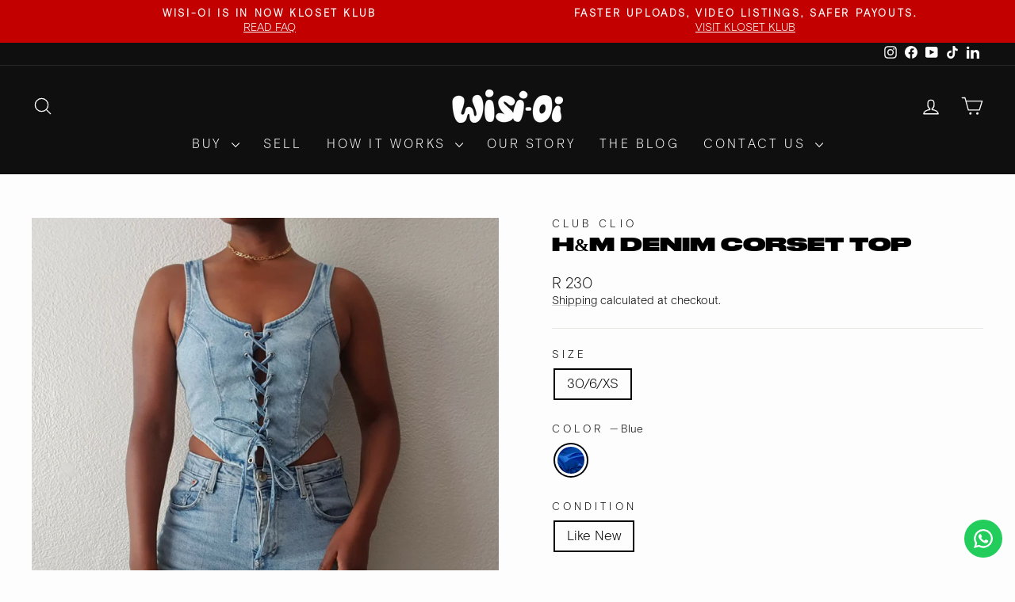

--- FILE ---
content_type: text/html; charset=utf-8
request_url: https://sp-seller.webkul.com/index.php?p=ajax_front_like_process
body_size: 62
content:
{"total_likes":0,"found":0,"like_labels":{"Product Like":"","Product Liked":"ADDED TO WISHLIST "}}

--- FILE ---
content_type: application/javascript
request_url: https://sp-seller.webkul.com/js/script_tags/wk_customer_like_btn.js?shop=hello-wisioi.myshopify.com
body_size: 4924
content:
(function(){window.Like_Button=function(){function e(){}e.api_url=document.currentScript.src.split("js/")[0],e.body,e.shop=Shopify.shop,e.like_obj,e.count,"undefined"==typeof fav_seller_btn_label&&(fav_seller_btn_label="Favourite Sellers"),"undefined"==typeof fav_product_btn_label&&(fav_product_btn_label="Favourite Products"),"undefined"==typeof subs_seller_label&&(subs_seller_label="Subscribed to Seller Email"),"undefined"==typeof subs_product_label&&(subs_product_label="Subscribed to Product Email"),"undefined"==typeof save_setting_label&&(save_setting_label="Save"),"undefined"==typeof saved_label&&(saved_label="Saved"),"undefined"==typeof your_favourite_products&&(your_favourite_products="Your favourite product(s) are-"),"undefined"==typeof your_favourite_sellers&&(your_favourite_sellers="Your favourite seller(s) are-"),"undefined"==typeof your_subscription_setting&&(your_subscription_setting="Your Subscription setting(s) -"),"undefined"==typeof subs_product_label&&(subs_product_label="Subscribed to Product Email"),"undefined"==typeof no_product_found&&(no_product_found="No product found."),"undefined"==typeof subscription_setting&&(subscription_setting="Subscription Settings"),"undefined"==typeof unsubscribed_email_for_all_product&&(unsubscribed_email_for_all_product="Unsubscribe Email for All Product"),"undefined"==typeof subscribe&&(subscribe="Subscribe"),"undefined"==typeof unsubscribe&&(unsubscribe="Unsubscribe"),"undefined"==typeof unsubscribed_email_for_all_seller&&(unsubscribed_email_for_all_seller="Unsubscribe Email for All Seller"),"undefined"==typeof no_seller_found&&(no_seller_found="No seller found."),"undefined"==typeof email_sub_disabled_successfully&&(email_sub_disabled_successfully="Email subscription has been disabled successfully."),e.consoleError=function(e,t,l){console.log(e.status),console.log(l)},e.showLoader=function(){e.$("body").find(".mp-loader").show()},e.removeLoader=function(){e.$("body").find(".mp-loader").hide()},e.updateLikeSymbol=function(t){if(0!=t){if(e.mypage1)var l=e.$("#wk_category_like_btn");else if(e.mypage2)l=e.$(".wk_like_btn");else if(e.$("#seller_like_feature").length)l=e.$(".mp-seller-like-p");else l=e.$(".mp-store-name");if(e.mypage1)l.find("#wk_icon").attr("data-like",1).html("Following").addClass("wk-like-selected");else if(e.$("#wk-store-like-block").length>0){e.$("#wk-like-text").text(e.$("#wk-liked-label").attr("data-label-liked"));var a=e.$("#wk-like-text").attr("data-total-count");a=Number(a)+1,e.$("#wk-like-text").attr("data-total-count",a),e.$("#wk-like-text").attr("data-like",1),e.$("#wk-like-count").text(" -"+a)}else{l.find("#wk_icon").removeClass("fa-heart-o").addClass("fa-heart");a=l.find("#wk_icon").attr("data-total_count");a=Number(a)+1,l.find("#wk_icon").attr("data-total_count",a),l.find("span#wk_like_count").html("-"+a),l.find("span.wk_like_count").html("-"+a),"undefined"!=typeof product_liked&&l.find("span.wk_like_label").html(product_liked),e.$("#seller_like_feature").length&&l.find(".wk-like-text").text(e.$("#wk-liked-label").attr("data-label-liked"))}}},e.updateSellerLikeSymbol=function(t){if(0!=t){if(e.mypage2||e.mypage1)var l=e.$(".wk_like_btn");else if(e.$("#seller_like_feature").length)l=e.$(".mp-seller-like-p");else l=e.$(".mp-store-name");if(e.mypage2||e.mypage1)if(e.$("#wk-seller-like-block").length>0){e.$("#wk-like-text").text(e.$("#wk-liked-label").attr("data-label-liked"));var a=e.$("#wk-like-text").attr("data-total-count");a=Number(a)+1,e.$("#wk-like-text").attr("data-total-count",a),e.$("#wk-like-text").attr("data-like",1),e.$("#wk-like-count").text(" -"+a)}else{l.find("#wk_icon").removeClass("fa-heart-o").addClass("fa-heart");a=l.find("#wk_icon").attr("data-total_count");a=Number(a)+1,l.find("#wk_icon").attr("data-total_count",a),l.find("span#wk_like_count").html("-"+a),l.find("span.wk_like_count").html("-"+a),"undefined"!=typeof product_liked&&l.find("span.wk_like_label").html(product_liked),e.$("#seller_like_feature").length&&l.find(".wk-like-text").text(e.$("#wk-liked-label").attr("data-label-liked"))}}},e.updateUnlikeSymbol=function(t){if(0!=t){if(e.mypage1)var l=e.$("#wk_category_like_btn");else if(e.mypage2)l=e.$(".wk_like_btn");else if(e.$("#seller_like_feature").length)l=e.$(".mp-seller-like-p");else l=e.$(".mp-store-name");if(e.mypage1)l.find("#wk_icon").attr("data-like",0).html("Follow This Designer").removeClass("wk-like-selected");else if(e.$("#wk-store-like-block").length>0){e.$("#wk-like-text").text(e.$("#wk-like-label").attr("data-label-like"));var a=e.$("#wk-like-text").attr("data-total-count");a=Number(a)-1,e.$("#wk-like-text").attr("data-total-count",a),e.$("#wk-like-text").attr("data-like",0),a>0?e.$("#wk-like-count").text(" -"+a):e.$("#wk-like-count").text("")}else{l.find("#wk_icon").removeClass("fa-heart").addClass("fa-heart-o");a=l.find("#wk_icon").attr("data-total_count");a=Number(a)-1,l.find("#wk_icon").attr("data-total_count",a),l.find("span#wk_like_count").html("-"+a),l.find("span.wk_like_count").html("-"+a),"undefined"!=typeof product_like&&l.find("span.wk_like_label").html(product_like),e.$("#seller_like_feature").length&&l.find(".wk-like-text").text(e.$("#wk-like-label").attr("data-label-like"))}}},e.updateSellerUnlikeSymbol=function(t){if(0!=t){if(e.mypage2||e.mypage1)var l=e.$(".wk_like_btn");else if(e.$("#seller_like_feature").length)l=e.$(".mp-seller-like-p");else l=e.$(".mp-store-name");if(e.mypage2||e.mypage1)if(e.$("#wk-seller-like-block").length>0){e.$("#wk-like-text").text(e.$("#wk-like-label").attr("data-label-like"));var a=e.$("#wk-like-text").attr("data-total-count");a=Number(a)-1,e.$("#wk-like-text").attr("data-total-count",a),e.$("#wk-like-text").attr("data-like",0),a>0?e.$("#wk-like-count").text(" -"+a):e.$("#wk-like-count").text("")}else{l.find("#wk_icon").removeClass("fa-heart").addClass("fa-heart-o");a=l.find("#wk_icon").attr("data-total_count");a=Number(a)-1,l.find("#wk_icon").attr("data-total_count",a),l.find("span#wk_like_count").html("-"+a),l.find("span.wk_like_count").html("-"+a),"undefined"!=typeof product_like&&l.find("span.wk_like_label").html(product_like),e.$("#seller_like_feature").length&&l.find(".wk-like-text").text(e.$("#wk-like-label").attr("data-label-like"))}}},e.showAllLikeSymbol=function(t){0!=t&&(t=JSON.parse(t),e.$(".productid").each((function(l,a){e.$.inArray(a.value,t)>-1&&e.$(this).parent().find("#wk_icon").removeClass("fa-heart-o").addClass("fa-heart")})))},e.showAllLikeSymbolForProd=function(t){if(0!=t){t=JSON.parse(t),like_labels=t.like_labels,product_like=like_labels["Product Like"],product_liked=like_labels["Product Liked"];var l=t.total_likes;e.$(".wk_like_btn #wk_icon").attr("data-total_count",l),e.$(".wk_like_btn").find("#wk_icon").append('<span class="wk_like_label" style="margin-left:10px;"></span>'),e.$(".wk_like_btn").show(),"0"!=l?e.$(".wk_like_btn").find("#wk_icon").append('<span id="wk_like_count" style="margin-left:5px;">-'+l+"</span>"):e.$(".wk_like_btn").find("#wk_icon").append('<span id="wk_like_count" style="margin-left:5px;"></span>'),"1"==t.found?(e.$(".wk_like_btn").find("#wk_icon").removeClass("fa-heart-o").addClass("fa-heart"),e.$(".wk_like_btn").find("#wk_icon").attr("data-like",1),e.$(".wk_like_btn").find("span.wk_like_label").html(product_liked)):e.$(".wk_like_btn").find("span.wk_like_label").html(product_like)}},e.showAllLikeSymbolForShop=function(t){if(t){t=JSON.parse(t),like_labels=t.like_labels,seller_like=like_labels["Seller Like"],seller_liked=like_labels["Seller Liked"];var l=t.total_likes;if(e.$("#wk-seller-like-block").length>0)e.$("#wk-seller-like-btn").css("cursor","pointer"),e.$("#wk-seller-like-block").removeClass("hidden"),e.$("#wk-like-text").text(e.$("#wk-like-label").attr("data-label-like")),e.$("#wk-like-text").attr("data-total-count",l),0==e.$("#seller_like_feature").length&&"0"!=l&&e.$("#wk-like-count").text(" -"+l),1==t.found?(e.$("#wk-like-text").text(e.$("#wk-liked-label").attr("data-label-liked")),e.$("#wk-like-text").attr("data-like",1)):(e.$("#wk-like-text").text(e.$("#wk-like-label").attr("data-label-like")),e.$("#wk-like-text").attr("data-like",0));else{var a=".mp-store-name";e.$(a).addClass("pointer"),e.$("#seller_like_feature").length&&(a=".mp-seller-like-p"),e.$(a+" #wk_icon").attr("data-total_count",l),0==e.$("#seller_like_feature").length&&("0"!=l?e.$("body").find(a+" i").append('<span style="padding-left:5px;">('+l+")</span>"):e.$("body").find(a+" i").append('<span style="padding-left:5px;"></span>')),"0"!=l&&e.$("body").find(a+" .wk_like_count").text("-"+l),1==t.found?(e.$("body").find(a+" i").removeClass("fa-heart-o").addClass("fa-heart"),e.$("body").find(a+" #wk_icon").attr("data-like",1),e.$("body").find(a+" .wk-like-text").text(e.$("#wk-liked-label").attr("data-label-liked"))):(e.$("body").find(a+" i").removeClass("fa-heart").addClass("fa-heart-o"),e.$("body").find(a+" #wk_icon").attr("data-like",0),e.$("body").find(a+" .wk-like-text").text(e.$("#wk-like-label").attr("data-label-like")))}}},e.initiate=function(){if(e.body=e.$("body"),e.body.ready((function(){e.like_obj=e.body.find(".customerid");var t=e.like_obj.val();if(e.mypage1)if("products"==e.url_arr[e.url_arr.length-2])e.mypage2,e.mypage1,e.callLikeButtonAjax();else if(e.$("#wk_category_like_btn").length>0){t=e.body.find(".customerid").val();e.$.ajax({url:e.api_url+"index.php?p=ajax_front_like_process",type:"POST",data:{shop:Shopify.shop,cust_id:t,todo:"getAllLikesForSeller",shopify_store_url:window.location.href},success:function(t){t=e.$.parseJSON(t),"seller_not_found"!=e.$.trim(t)&&(e.$("#wk_icon").hasClass("fa-heart-o")?($("#wk_icon").attr("data-total_count",t.total_likes).html("<span>("+t.total_likes+")</span>"),t.customer_like?$("#wk_icon").attr("data-like",1).removeClass("fa-heart-o").addClass("fa-heart"):$("#wk_icon").attr("data-like",0)):t.customer_like?$("#wk_icon").attr("data-like",1).html("Following").addClass("wk-like-selected"):$("#wk_icon").attr("data-like",0).html("Follow This Designer"),$("#wk_category_like_btn").css("display","block"))}})}e.mypage2&&e.callLikeButtonAjax()})),e.callLikeButtonAjax=function(){var t=e.body.find(".productid").val(),l=e.body.find(".customerid").val();e.$.ajax({url:e.api_url+"index.php?p=ajax_front_like_process",type:"POST",data:{shop:Shopify.shop,cust_id:l,prod_id:t,todo:"show-product"},success:e.showAllLikeSymbolForProd})},e.body.on("click","#wk_icon",(function(t){if(e.like_obj=e.$(this),e.cust_obj=e.body.find(".customerid"),e.data_like=e.like_obj.attr("data-like"),1==e.data_like){if(e.mypage2){if(e.like_obj.parent().next().val()){var l=e.like_obj.parent().next().val(),a=e.like_obj.parent().next().next().val();e.count=Number(e.$(".wk_like_btn #wk_icon span").html()),e.$.ajax({url:e.api_url+"index.php?p=ajax_front_like_process",type:"POST",data:{shop:Shopify.shop,cust_id:l,prod_id:a,todo:"unlike"},success:e.updateUnlikeSymbol})}}else if(e.mypage3){l=e.cust_obj.val();var o=e.body.find("#sellerid").val(),i=".mp-store-name";e.$("#seller_like_feature").length&&(i=".mp-seller-like-p"),e.like_obj=e.$(i+" #wk_icon"),e.count=Number(e.$(i+" #wk_icon span").html()),e.$.ajax({url:e.api_url+"index.php?p=ajax_front_like_process",type:"POST",data:{cust_id:l,sel_id:o,todo:"unlike-seller"},success:e.updateUnlikeSymbol})}else if(e.mypage1&&e.like_obj.next().val()){l=e.like_obj.next().val();e.count=Number(e.$("#wk_category_like_btn #wk_icon").attr("data-like")),e.$.ajax({url:e.api_url+"index.php?p=ajax_front_like_process",type:"POST",data:{shop:Shopify.shop,cust_id:l,shopify_store_url:window.location.href,todo:"unlike-seller"},success:e.updateUnlikeSymbol})}e.like_obj.attr("data-like",0)}else if(e.cust_obj.val()){if(e.mypage2){l=e.cust_obj.val(),a=e.cust_obj.next().val();var s=e.cust_obj.next().attr("data-vid");""!=s&&void 0!==s||(s=e.$("select#productSelect option").filter(":selected").val()),""!=s&&void 0!==s||(s=e.$("select#ProductSelect option").filter(":selected").val()),""!=s&&void 0!==s||(s=e.$("select#product-select option").filter(":selected").attr("value")),e.count=Number(e.$(".wk_like_btn #wk_icon span").html()),e.$.ajax({url:e.api_url+"index.php?p=ajax_front_like_process",type:"POST",data:{shop:Shopify.shop,cust_id:l,prod_id:a,vid:s,todo:"like"},success:e.updateLikeSymbol})}else if(e.mypage3){l=e.cust_obj.val(),o=e.body.find("#sellerid").val(),i=".mp-store-name";e.$("#seller_like_feature").length&&(i=".mp-seller-like-p"),e.like_obj=e.$(i+" #wk_icon"),e.count=Number(e.$(i+" #wk_icon span").html()),e.$.ajax({url:e.api_url+"index.php?p=ajax_front_like_process",type:"POST",data:{shop:Shopify.shop,cust_id:l,sel_id:o,todo:"like-seller"},success:e.updateLikeSymbol})}else if(e.mypage1){l=e.cust_obj.val(),i="#wk_category_like_btn";e.like_obj=e.$(i+" #wk_icon"),e.count=Number(e.$(i+" #wk_icon span").html()),e.$.ajax({url:e.api_url+"index.php?p=ajax_front_like_process",type:"POST",data:{shop:Shopify.shop,cust_id:l,shopify_store_url:window.location.href,todo:"like-seller"},success:e.updateLikeSymbol})}e.data_like.length,e.like_obj.attr("data-like",1)}else{t.preventDefault();var r=window.location.href,n=encodeURIComponent(r);if("21f1fb-3.myshopify.com"==Shopify.shop)var d="/account/login?checkout_url="+n;else d="/account/login?checkout_url="+n;window.location.href=d}})),e.body.on("click",".mp-store-name",(function(t){t.target===this&&e.$("#wk_icon").length&&$("#wk_icon").click()})),e.body.on("click","#wk-like-btn",(function(t){e.like_obj=e.$("#wk-like-text"),e.cust_obj=e.body.find(".customerid"),e.data_like=e.like_obj.attr("data-like");var l=e.cust_obj.val(),a=e.body.find("#sellerid").val();if(e.like_obj=e.$("#wk-like-text"),e.count=Number(e.$("#wk-like-text").attr("data-total-count")),1==e.data_like)e.$.ajax({url:e.api_url+"index.php?p=ajax_front_like_process",type:"POST",data:{shop:Shopify.shop,cust_id:l,sel_id:a,todo:"unlike-seller"},success:e.updateUnlikeSymbol});else if(e.cust_obj.val())e.$.ajax({url:e.api_url+"index.php?p=ajax_front_like_process",type:"POST",data:{shop:Shopify.shop,cust_id:l,sel_id:a,todo:"like-seller"},success:e.updateLikeSymbol});else{t.preventDefault();var o=window.location.href,i=encodeURIComponent(o);if("21f1fb-3.myshopify.com"==Shopify.shop)var s="/account/login?checkout_url="+i;else s="/account/login?checkout_url="+i;window.location.href=s}})),e.body.on("click","#wk-seller-like-btn",(function(t){e.like_obj=e.$("#wk-like-text"),e.cust_obj=e.body.find(".customerid"),e.data_like=e.like_obj.attr("data-like");var l=e.cust_obj.val(),a=e.body.find("#sellerid").val();if(e.like_obj=e.$("#wk-like-text"),e.count=Number(e.$("#wk-like-text").attr("data-total-count")),1==e.data_like)e.$.ajax({url:e.api_url+"index.php?p=ajax_front_like_process",type:"POST",data:{shop:Shopify.shop,cust_id:l,sel_id:a,todo:"unlike-seller"},success:e.updateSellerUnlikeSymbol});else if(e.cust_obj.val())e.$.ajax({url:e.api_url+"index.php?p=ajax_front_like_process",type:"POST",data:{shop:Shopify.shop,cust_id:l,sel_id:a,todo:"like-seller"},success:e.updateSellerLikeSymbol});else{t.preventDefault();var o=window.location.href,i=encodeURIComponent(o);if("21f1fb-3.myshopify.com"==Shopify.shop)var s="/account/login?checkout_url="+i;else s="/account/login?checkout_url="+i;window.location.href=s}})),e.mypage3){var l=e.url_arr[2];if(e.$(".wk_favourite_product").length){if(""!=t&&null!=t)var a=t;else var a=e.$(".wk_favourite_product").data("cust_id");""===a&&(Shopify.shop,location.href="/account/login"),e.showLoader(),e.$.ajax({url:e.api_url+"index.php?p=ajax_front_like_process",type:"POST",data:{shop:Shopify.shop,cust_id:a,todo:"getAllFavouriteProduct"},success:function(l){if(l=e.$.parseJSON(l),html='<div class="container container-tmargin mp-full-width row">',html+="<h1>"+your_favourite_products+"</h1>","prod_not_found"===l||"cust_not_found"===l)html+="<hr><p style='text-align:center;'>"+no_product_found+"</p>";else{var a=l.currency_symbol,o=l.display_sales_price;l=l.favourite_products,e.loadCss(e.api_url+"css/bootstrap-grid-only-css.css",(function(){var i=e.$(".wk_favourite_product").data("cust_id"),s=unsub_html="";for(fav_products in(i&&(null==t||""==t)||t==i)&&(html+='<div class="col-lg-6 col-md-6 col-sm-6 col-xs-12"><a target="blank" href="/pages/favourite-setting" style="float:left; cursor:pointer;">'+subscription_setting+"</a></div>",html+='<div class="col-lg-6 col-md-6 col-sm-6 col-xs-12"><a class="unsubscribeAll" style="float:right; cursor:pointer;">'+unsubscribed_email_for_all_product+"</a></div><hr>",s="<a class='unsubscribe' style='cursor:pointer'>"+subscribe+"</a>",unsub_html="<a class='unsubscribe' style='cursor:pointer'>"+unsubscribe+"</a>"),l)if(void 0!==l[fav_products].main_shop_id_product){if(html+='<div class="col-md-3 col-lg-3 col-sm-4 col-xs-6 text-center mp-mrgn-btm-32 mp-seller-grid" id="prod_id_'+l[fav_products].main_shop_id_product.trim()+'">',html+='<a href="/products/'+l[fav_products].handle+'">',html+='<div class="mp-seller-logo-block text-center">',null!==l[fav_products].img_url&&""!==l[fav_products].img_url?html+='<img src="'+l[fav_products].img_url+'">':html+='<img src="'+e.api_url+'img/No-Image/No-Image-140x140.png">',html+="</div>",html+='<p class="title">'+l[fav_products].product_name+"</p>",1==o)var r=l[fav_products].sales_price>-1?l[fav_products].sales_price:l[fav_products].price;else r=l[fav_products].price?l[fav_products].price:"0.00";html+='<p class="title"><strong>'+a+"<span>"+r+"</span></strong></p></a>",html+='<input type="hidden" id="prod_id" value="'+l[fav_products].id+'">',"0"==l[fav_products].unsubscribed_email?html+=unsub_html+"</div>":html+=s+"</div>",null==l[fav_products].price&&e.getProdPriceNImg(l[fav_products].handle).then((function(e){$("body").find("#prod_id_"+e.id).find("p.title span").html(parseFloat(e.price/100).toFixed(2)),$("body").find("#prod_id_"+e.id).find("input#prod_id").attr("value",e.id),""!=e.img_url&&null!=e.img_url&&$("body").find("#prod_id_"+e.id).find("img").attr("src",e.img_url)}),(function(e){console.error(e)}))}}))}html+="</div>",e.$(".wk_favourite_product").append(html),e.removeLoader()},error:function(e,t,l){console.log(e.status),console.log(l)}}),e.getProdPriceNImg=function(e){return new Promise(((t,l)=>{jQuery.getJSON("/products/"+e+".js",(function(e){var l={};l.price=e.price,l.img_url=e.featured_image,l.id=e.id,t(l)}))}))}}else if(e.$(".wk_favourite_seller").length){if(""!=t&&null!=t)a=t;else a=e.$(".wk_favourite_seller").data("cust_id");""===a&&(Shopify.shop,location.href="/account/login"),e.showLoader(),e.$.ajax({url:e.api_url+"index.php?p=ajax_front_like_process",type:"POST",data:{shop:Shopify.shop,cust_id:a,todo:"getAllFavouriteSeller"},success:function(l){l=e.$.parseJSON(l),html='<div class="container container-tmargin mp-full-width row">',html+="<h1>"+your_favourite_sellers+"</h1>",e.url_type=l.url_type,"seller_not_found"===l||"cust_not_found"===l?html+="<hr><p>"+no_seller_found+"</p>":e.loadCss(e.api_url+"css/bootstrap-grid-only-css.css",(function(){l=l.favourite_sellers;var a=e.$(".wk_favourite_seller").data("cust_id"),o=unsub_html="";for(fav_seller in(a&&(null==t||""==t)||t==a)&&(html+='<div class="col-lg-6 col-md-6 col-sm-6 col-xs-12"><a target="blank" href="/pages/favourite-setting" style="float:left; cursor:pointer;">'+subscription_setting+"</a></div>",html+='<div class="col-lg-6 col-md-6 col-sm-6 col-xs-12"><a class="unsubscribeAll" style="float:right; cursor:pointer;">'+unsubscribed_email_for_all_seller+"</a></div><hr>",o="<a class='unsubscribe' style='cursor:pointer'>"+subscribe+"</a>",unsub_html="<a class='unsubscribe' style='cursor:pointer'>"+unsubscribe+"</a>"),l)void 0!==l[fav_seller].store_name_handle&&(html+='<div class="col-md-3 col-lg-3 col-sm-4 col-xs-6 text-center mp-mrgn-btm-32 mp-seller-grid">',html+='<a href="/pages/seller-profile'+e.url_type+l[fav_seller].store_name_handle+'">',html+='<div class="mp-seller-logo-block text-center">',""!==l[fav_seller].store_logo?html+='<img src="'+l[fav_seller].store_logo+'">':html+='<img src="'+e.api_url+'img/store_logo/icon-user.png">',html+="</div>",html+='<p class="title">'+l[fav_seller].sp_store_name+"</p></a>",html+='<input type="hidden" id="prod_id" value="'+l[fav_seller].id+'">',0==l[fav_seller].unsubscribed_email?html+=unsub_html+"</div>":html+=o+"</div>")})),html+="</div>",e.$(".wk_favourite_seller").append(html),e.removeLoader()},error:function(e,t,l){console.log(e.status),console.log(l)}})}if(e.$(".wk_favourite_product, .wk_favourite_seller").length&&(e.$("body").on("click",".unsubscribe",(function(){var t=e.$(".wk_favourite_product, .wk_favourite_seller").data("cust_id");console.log(t);var l=e.$(this);if("favourite-product"==e.url_arr[2])var a=e.$(this).parent().find("input").val();else var o=e.$(this).parent().find("input").val();console.log(a),console.log(o),e.$.ajax({url:e.api_url+"index.php?p=ajax_front_like_process",type:"POST",data:{shop:Shopify.shop,cust_id:t,prod_id:a,sel_id:o,todo:"unsubscribe"},success:function(t){t=e.$.parseJSON(t),l.text()==unsubscribe?(alert(unsubscribe+" successfully"),l.text(subscribe)):(alert(subscribe+" successfully"),l.text(unsubscribe)),e.removeLoader()},error:function(e,t,l){console.log(e.status),console.log(l)}})})),e.$("body").on("click",".unsubscribeAll",(function(){var t=e.$(".wk_favourite_product, .wk_favourite_seller").data("cust_id");if("favourite-product"==e.url_arr[2])var l="product";else l="seller";e.$.ajax({url:e.api_url+"index.php?p=ajax_front_like_process",type:"POST",data:{shop:Shopify.shop,cust_id:t,action_for:l,todo:"unsubscribeAll"},success:function(t){"success"==(t=e.$.parseJSON(t))&&(alert(email_sub_disabled_successfully),e.$(".unsubscribe").text(subscribe)),e.removeLoader()},error:function(e,t,l){console.log(e.status),console.log(l)}})}))),e.$(".wk_favourite_setting").length)""===(a=e.$(".wk_favourite_setting").data("cust_id"))&&(Shopify.shop,location.href="/account/login"),e.showLoader(),e.$.ajax({url:e.api_url+"index.php?p=ajax_front_like_process",type:"POST",data:{shop:Shopify.shop,cust_id:a,todo:"getFavouriteSetting"},success:function(t){t=e.$.parseJSON(t),html='<div class="container container-tmargin mp-full-width row col-xs-offset-1">',html+="<h1>"+your_subscription_setting+"</h1>",html+="setting_not_found"===t?"<input type='hidden' id='setting_exist' value='0'>":"<input type='hidden' id='setting_exist' value='1'>",e.loadCss(e.api_url+"css/bootstrap-grid-only-css.css",(function(){html+='<hr><div class="container-fluid col-sm-offset-2">',"0"==t.subscribe_seller?html+='<input type="checkbox" id="subs_seller"> '+subs_seller_label+" </div>":html+='<input type="checkbox" id="subs_seller" checked> '+subs_seller_label+" </div>",html+='<div class="container-fluid col-sm-offset-2">',"0"==t.subscribe_product?html+='<input type="checkbox" id="subs_product"> '+subs_product_label+"</div>":html+='<input type="checkbox" id="subs_product" checked> '+subs_product_label+"</div>",html+='<a class="btn share-title col-sm-offset-2 save_setting">'+save_setting_label+"</a>",html+='<a class="btn share-title col-sm-offset-2 saved" style="display:none;">'+saved_label+" !</a>"})),html+="</div>",e.$(".wk_favourite_setting").append(html),e.removeLoader()},error:function(e,t,l){console.log(e.status),console.log(l)}}),e.$("body").on("click",".save_setting",(function(){var t=e.$(".wk_favourite_setting").data("cust_id"),l=e.$("#setting_exist").val(),a=e.$("#subs_seller").is(":checked")?1:0,o=e.$("#subs_product").is(":checked")?1:0;e.$.ajax({url:e.api_url+"index.php?p=ajax_front_like_process",type:"POST",data:{shop:Shopify.shop,cust_id:t,setting_exist:l,subscribe_seller:a,subscribe_product:o,todo:"changeGlobalSetting"},success:function(t){1==(t=e.$.parseJSON(t))&&(e.$("input#setting_exist").val(1),e.$(".saved").fadeIn("slow",(function(){e.$(".saved").fadeOut()}))),e.removeLoader()},error:function(e,t,l){console.log(e.status),console.log(l)}})}));l.indexOf("seller-profile")>-1||(e.mypage3=!1)}if(e.is_account_page){if(e.$("#wk-customer-id").val())a=e.$("#wk-customer-id").val().trim();l=e.url_arr[2];""!=a&&e.$.ajax({url:e.api_url+"index.php?p=ajax_front_like_process",type:"POST",data:{shop:Shopify.shop,cust_id:a,todo:"checkFeatureEnabled"},success:function(t){"active"==e.$.parseJSON(t)&&(html="<a href='/pages/favourite-seller/' target='_blank' class='btn'>",html+=fav_seller_btn_label,html+="</a>",html+="<a href='/pages/favourite-product/' target='_blank' class='btn' style='margin-left: 20px!important;'>",html+=fav_product_btn_label,html+="</a>",e.$("#wk-customer-likes").append(html))},error:function(e,t,l){console.log(e.status),console.log(l)}})}if(e.mypage2||e.mypage1){e.upload_seller_id=function(t){if(0!=JSON.parse(t)){e.$("body").find("#wk-seller-like-block").append('<input type="hidden" id="sellerid" value='+t+">");var l=e.body.find(".customerid").val(),a=JSON.parse(t);l?e.$.ajax({url:e.api_url+"index.php?p=ajax_front_like_process",type:"POST",data:{shop:Shopify.shop,cust_id:l,sel_id:a,todo:"show-shop"},success:e.showAllLikeSymbolForShop}):e.$.ajax({url:e.api_url+"index.php?p=ajax_front_like_process",type:"POST",data:{shop:Shopify.shop,sel_id:a,todo:"show-shop"},success:e.showAllLikeSymbolForShop})}};var o=e.body.find(".productid").val(),i=window.location.href.split("/"),s=(s=i.pop()||i.pop()).split("?",1).pop()||i.pop();hitTodo=""!=o&&null!=o?"getSellerId":"check_feature",e.$.ajax({url:e.api_url+"index.php?p=ajax_front_like_process",type:"POST",data:{shop:Shopify.shop,prod_id:o,store:s,todo:hitTodo},success:e.upload_seller_id})}},e.loadJQuery=function(t){return e.loadScript("//ajax.googleapis.com/ajax/libs/jquery/1.10.2/jquery.min.js",(function(){return e.$=jQuery.noConflict(!0),e.loadScript("https://use.fontawesome.com/2326005e76.js",null),t()}))},e.loadScript=function(e,t){var l;return(l=document.createElement("script")).type="text/javascript",l.readyState?l.onreadystatechange=function(){if("loaded"===l.readyState||"complete"===l.readyState)return l.onreadystatechange=null,t()}:l.onload=function(){return t?t():null},l.src=e,document.getElementsByTagName("head")[0].appendChild(l)},e.loadCss=function(e,t){var l=document.getElementsByTagName("head")[0],a=document.createElement("link");return a.setAttribute("href",e),a.setAttribute("rel","stylesheet"),a.setAttribute("type","text/css"),l.appendChild(a),t()},e.url_arr=window.location.pathname.split("/"),e.url_arr=window.location.pathname.split("/"),e.url_param=window.location.href.split("?");var t=e.url_param[1];return"products"!=e.url_arr[e.url_arr.length-2]?(e.mypage1="collections"===e.url_arr[1],e.mypage2="products"===e.url_arr[1]):(e.mypage1=!1,e.mypage2="products"),e.mypage3="pages"===e.url_arr[1],e.is_account_page="account"===e.url_arr[1],(e.mypage1||e.mypage2||e.mypage3||e.is_account_page)&&e.loadJQuery((function(){e.$.ajaxSetup({cache:!1}),e.initiate()})),e}()}).call(this);